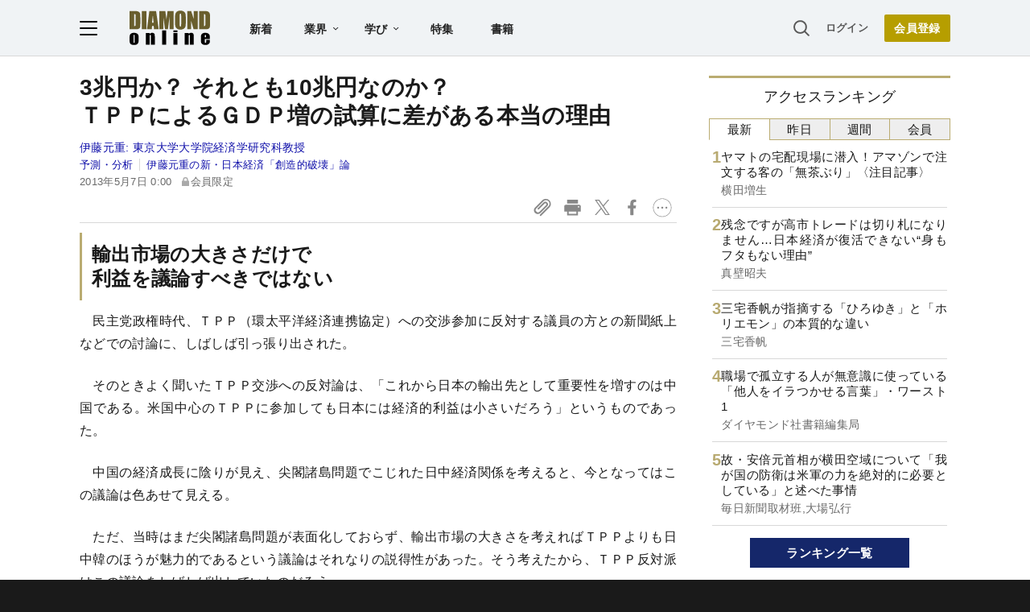

--- FILE ---
content_type: text/html; charset=utf-8
request_url: https://www.google.com/recaptcha/api2/aframe
body_size: 269
content:
<!DOCTYPE HTML><html><head><meta http-equiv="content-type" content="text/html; charset=UTF-8"></head><body><script nonce="x42-3zREYWQh_qT4pw4caw">/** Anti-fraud and anti-abuse applications only. See google.com/recaptcha */ try{var clients={'sodar':'https://pagead2.googlesyndication.com/pagead/sodar?'};window.addEventListener("message",function(a){try{if(a.source===window.parent){var b=JSON.parse(a.data);var c=clients[b['id']];if(c){var d=document.createElement('img');d.src=c+b['params']+'&rc='+(localStorage.getItem("rc::a")?sessionStorage.getItem("rc::b"):"");window.document.body.appendChild(d);sessionStorage.setItem("rc::e",parseInt(sessionStorage.getItem("rc::e")||0)+1);localStorage.setItem("rc::h",'1768954060737');}}}catch(b){}});window.parent.postMessage("_grecaptcha_ready", "*");}catch(b){}</script></body></html>

--- FILE ---
content_type: text/javascript;charset=utf-8
request_url: https://api.cxense.com/public/widget/data?json=%7B%22context%22%3A%7B%22referrer%22%3A%22%22%2C%22categories%22%3A%7B%22testgroup%22%3A%2230%22%7D%2C%22parameters%22%3A%5B%7B%22key%22%3A%22userState%22%2C%22value%22%3A%22anon%22%7D%2C%7B%22key%22%3A%22MEMBERSHIP_TYPE%22%2C%22value%22%3A%22NONE%22%7D%2C%7B%22key%22%3A%22IS_LASTPAGE%22%2C%22value%22%3A%22false%22%7D%2C%7B%22key%22%3A%22testgroup%22%2C%22value%22%3A%2230%22%7D%5D%2C%22autoRefresh%22%3Afalse%2C%22url%22%3A%22https%3A%2F%2Fdiamond.jp%2Farticles%2F-%2F35262%22%2C%22browserTimezone%22%3A%220%22%7D%2C%22widgetId%22%3A%223e4faf8eef75b98271fbae799dbd230e72b6a549%22%2C%22user%22%3A%7B%22ids%22%3A%7B%22usi%22%3A%22mkn9kn6w4fm2gvbq%22%7D%7D%2C%22prnd%22%3A%22mkn9kn6wx3zo3t20%22%7D&media=javascript&sid=null&widgetId=3e4faf8eef75b98271fbae799dbd230e72b6a549&resizeToContentSize=true&useSecureUrls=true&usi=mkn9kn6w4fm2gvbq&rnd=178229358&prnd=mkn9kn6wx3zo3t20&tzo=0&callback=cXJsonpCB2
body_size: 2754
content:
/**/
cXJsonpCB2({"httpStatus":200,"response":{"items":[{"recs-articleid":"348820","dominantimage":"https://dol.ismcdn.jp/mwimgs/c/d/-/img_cd4a5c91da2835e1833b7f71609fdefb276293.jpg","dominantthumbnail":"https://content-thumbnail.cxpublic.com/content/dominantthumbnail/71a23008d16a3bb7e9e06dab0d01bd87cba9e120.jpg?69688de5","description":"アマゾンジャパンの「自前物流」が膨張を続けている。これまでアマゾンは中堅物流会社に一部配送を委託し、インターネット通販を維持してきたが、その依存度すら下げようとしている。ヤマト運輸など大手は配送料の値上げ要求に動いており、付かず離れずだった物流各社の「アマゾン離れ」が加速する可能性もある。","campaign":"undefined","testId":"10","id":"71a23008d16a3bb7e9e06dab0d01bd87cba9e120","placement":"6","collection":"金鍵記事（過去2年～）","title":"アマゾンの「自前物流」膨張に佐川やヤマトが反旗!ガマンの限界に達した物流各社の「アマゾン離れ」加速へ","click_url":"https://api.cxense.com/public/widget/click/[base64]","url":"https://diamond.jp/articles/-/348820"},{"recs-articleid":"375778","dominantimage":"https://dol.ismcdn.jp/mwimgs/5/9/-/img_59c8129c36b47761b6949533f6dd771f240462.jpg","dominantthumbnail":"https://content-thumbnail.cxpublic.com/content/dominantthumbnail/dbc00b356436aa3d9df87fd5fe560321894ef53f.jpg?690a59d0","description":"2023年6月に基本合意書を交わし、同年10月からメール便や小型・薄型荷物の領域で協業をスタートしたヤマト運輸と日本郵便。ライバル関係にあった両社の“世紀のお見合い”に世間は驚愕したが、協業開始から1年で破談の危機にあることを示す内部文書を入手した。その全貌を明らかにする。","campaign":"undefined","testId":"10","id":"dbc00b356436aa3d9df87fd5fe560321894ef53f","placement":"6","collection":"金鍵記事（過去2年～）","title":"【内部文書入手】ヤマトvs日本郵便の抗争勃発へ!“世紀のお見合い”からわずか1年で破談危機の全真相《再配信》","click_url":"https://api.cxense.com/public/widget/click/[base64]","url":"https://diamond.jp/articles/-/375778"}],"template":"<!--%\n  var items = data.response.items;\n  for (var i = 0; i < items.length; i++) {\n    var item = items[i];\n%-->\n<a tmp:id=\"{{cX.CCE.clickTracker(item)}}\" tmp:href=\"{{item.url}}\" class=\"g-click item-title\">{{item.title}}</a>\n<!--% } %-->\n","style":"","prnd":"mkn9kn6wx3zo3t20"}})

--- FILE ---
content_type: application/javascript
request_url: https://api.ipify.org/?format=jsonp&callback=getIP
body_size: -50
content:
getIP({"ip":"3.150.111.3"});

--- FILE ---
content_type: text/javascript;charset=utf-8
request_url: https://api.cxense.com/public/widget/data?json=%7B%22context%22%3A%7B%22referrer%22%3A%22%22%2C%22categories%22%3A%7B%22testgroup%22%3A%2230%22%7D%2C%22parameters%22%3A%5B%7B%22key%22%3A%22userState%22%2C%22value%22%3A%22anon%22%7D%2C%7B%22key%22%3A%22MEMBERSHIP_TYPE%22%2C%22value%22%3A%22NONE%22%7D%2C%7B%22key%22%3A%22IS_LASTPAGE%22%2C%22value%22%3A%22false%22%7D%2C%7B%22key%22%3A%22testgroup%22%2C%22value%22%3A%2230%22%7D%5D%2C%22autoRefresh%22%3Afalse%2C%22url%22%3A%22https%3A%2F%2Fdiamond.jp%2Farticles%2F-%2F35262%22%2C%22browserTimezone%22%3A%220%22%7D%2C%22widgetId%22%3A%2227442caf9f8af7136a57b1de8543856dcf424228%22%2C%22user%22%3A%7B%22ids%22%3A%7B%22usi%22%3A%22mkn9kn6w4fm2gvbq%22%7D%7D%2C%22prnd%22%3A%22mkn9kn6wx3zo3t20%22%7D&media=javascript&sid=null&widgetId=27442caf9f8af7136a57b1de8543856dcf424228&resizeToContentSize=true&useSecureUrls=true&usi=mkn9kn6w4fm2gvbq&rnd=195065380&prnd=mkn9kn6wx3zo3t20&tzo=0&callback=cXJsonpCB3
body_size: 6974
content:
/**/
cXJsonpCB3({"httpStatus":200,"response":{"items":[{"recs-articleid":"381868","author":"真壁昭夫","dominantthumbnail":"https://content-thumbnail.cxpublic.com/content/dominantthumbnail/6bad05e027dbba006500526297e6b1af4a1d430b.jpg?696ecf7b","campaign":"1","testId":"7","id":"6bad05e027dbba006500526297e6b1af4a1d430b","dia-tieup":"false","collection":"記事過去3年","placement":"6","title":"残念ですが高市トレードは切り札になりません...日本経済が復活できない“身もフタもない理由”","click_url":"https://api.cxense.com/public/widget/click/[base64]","url":"https://diamond.jp/articles/-/381868"},{"recs-articleid":"381938","author":"横田増生","dominantthumbnail":"https://content-thumbnail.cxpublic.com/content/dominantthumbnail/7f8f0c55bf846ae760ad9baecb5d40de01544d6d.jpg?696ef725","campaign":"1","testId":"7","id":"7f8f0c55bf846ae760ad9baecb5d40de01544d6d","dia-tieup":"false","collection":"記事過去3年","placement":"6","title":"ヤマトの宅配現場に潜入!アマゾンで注文する客の「無茶ぶり」〈注目記事〉","click_url":"https://api.cxense.com/public/widget/click/[base64]","url":"https://diamond.jp/articles/-/381938"},{"recs-articleid":"379780","author":"三宅香帆","dominantthumbnail":"https://content-thumbnail.cxpublic.com/content/dominantthumbnail/674311136457dfeb17d43eab07aa5cefbbf0ec28.jpg?696ed87c","campaign":"1","testId":"7","id":"674311136457dfeb17d43eab07aa5cefbbf0ec28","dia-tieup":"false","collection":"記事過去3年","placement":"6","title":"三宅香帆が指摘する「ひろゆき」と「ホリエモン」の本質的な違い","click_url":"https://api.cxense.com/public/widget/click/[base64]","url":"https://diamond.jp/articles/-/379780"},{"recs-articleid":"380949","author":["毎日新聞取材班","大場弘行"],"dominantthumbnail":"https://content-thumbnail.cxpublic.com/content/dominantthumbnail/640a02714d9d426f5f4b2a511598bb0632a02d8d.jpg?696eeb48","campaign":"1","testId":"7","id":"640a02714d9d426f5f4b2a511598bb0632a02d8d","dia-tieup":"false","collection":"記事過去3年","placement":"6","title":"故・安倍元首相が横田空域について「我が国の防衛は米軍の力を絶対的に必要としている」と述べた事情","click_url":"https://api.cxense.com/public/widget/click/[base64]","url":"https://diamond.jp/articles/-/380949"},{"recs-articleid":"379845","publishtime":"2026-01-14T05:50:35.000Z","dominantthumbnail":"https://content-thumbnail.cxpublic.com/content/dominantthumbnail/b6fef753155cf3bd14065e0e7342101877bfdbc9.jpg?696dad58","campaign":"undefined","testId":"7","id":"b6fef753155cf3bd14065e0e7342101877bfdbc9","dia-tieup":"true","placement":"6","collection":"タイアップ記事過去14日","title":"27卒が選ぶ「就職人気企業」ランキング! 伊藤忠商事、8年連続で首位【Re就活キャンパス】","click_url":"https://api.cxense.com/public/widget/click/[base64]","url":"https://diamond.jp/articles/-/379845"},{"recs-articleid":"381742","author":"ダイヤモンド社書籍編集局","dominantthumbnail":"https://content-thumbnail.cxpublic.com/content/dominantthumbnail/c0a1ea9218f75a12a48ff48a6bc836fa95df8b4e.jpg?696d71fc","campaign":"1","testId":"7","id":"c0a1ea9218f75a12a48ff48a6bc836fa95df8b4e","dia-tieup":"false","collection":"記事過去3年","placement":"6","title":"職場で孤立する人が無意識に使っている「他人をイラつかせる言葉」・ワースト1","click_url":"https://api.cxense.com/public/widget/click/[base64]","url":"https://diamond.jp/articles/-/381742"},{"recs-articleid":"381732","author":"フェルディナント・ヤマグチ","dominantthumbnail":"https://content-thumbnail.cxpublic.com/content/dominantthumbnail/09e1eeccbc9860663871f0210dc27f5b189d00c4.jpg?696daec1","campaign":"1","testId":"7","id":"09e1eeccbc9860663871f0210dc27f5b189d00c4","dia-tieup":"false","collection":"記事過去3年","placement":"6","title":"BMW本社が「今回で最後にしてくれ」...世界で日本しか求めない「特別すぎる装備」とは?","click_url":"https://api.cxense.com/public/widget/click/[base64]","url":"https://diamond.jp/articles/-/381732"},{"recs-articleid":"380362","publishtime":"2026-01-16T08:55:16.000Z","dominantthumbnail":"https://content-thumbnail.cxpublic.com/content/dominantthumbnail/c894de01a36a32f03f5dd1ff8b779700025f5eae.jpg?696daed8","campaign":"undefined","testId":"7","id":"c894de01a36a32f03f5dd1ff8b779700025f5eae","dia-tieup":"true","placement":"6","collection":"タイアップ記事過去14日","title":"【世界60カ国以上で展開】ソディック「世界のモノづくり」を支える超精密加工の神髄とは?世界シェアトップクラスを実現できた革新的理由","click_url":"https://api.cxense.com/public/widget/click/[base64]","url":"https://diamond.jp/articles/-/380362"}],"template":"<!--%\nvar items = data.response.items;\nfor (var i = 0; i < items.length; i++) {\n\tvar item = items[i];\n\tvar itemImage = item.dominantthumbnail || '';\n\tvar subtext = item.author || '';\n\tvar prid = '';\n\tif (item['dia-tieup'] === 'true') {\n\t\tsubtext = 'PR';\n\t\tprid = 'cx-recommend-pr' + i;\n\t} else {\n\t\tprid = 'cx-recommend-' + i;\n\t}\n%-->\n<a id=\"{{prid}}\" class=\"g-click-ad\" href=\"{{item.url}}\">\n\t<div class=\"item-text\">\n\t\t<div class=\"item-title\">{{item.title}}</div>\n\t\t<div class=\"sub\">{{subtext}}</div>\n\t</div>\n\t<div class=\"img-wrap\"><img width=\"120\" height=\"63\" src=\"{{itemImage}}\" alt=\"{{item.title}}\" loading=\"lazy\"></div>\n</a>\n<!--%\n}\n%-->\n","style":"","prnd":"mkn9kn6wx3zo3t20"}})

--- FILE ---
content_type: text/javascript;charset=utf-8
request_url: https://id.cxense.com/public/user/id?json=%7B%22identities%22%3A%5B%7B%22type%22%3A%22ckp%22%2C%22id%22%3A%22mkn9kn6w4fm2gvbq%22%7D%2C%7B%22type%22%3A%22lst%22%2C%22id%22%3A%2214u7e3li2npxd3o8u4t1obhqen%22%7D%2C%7B%22type%22%3A%22cst%22%2C%22id%22%3A%2214u7e3li2npxd3o8u4t1obhqen%22%7D%5D%7D&callback=cXJsonpCB4
body_size: 204
content:
/**/
cXJsonpCB4({"httpStatus":200,"response":{"userId":"cx:6t5arbcinx6y2od7vrz4m12wj:8wii146naf89","newUser":false}})

--- FILE ---
content_type: text/javascript;charset=utf-8
request_url: https://p1cluster.cxense.com/p1.js
body_size: 101
content:
cX.library.onP1('14u7e3li2npxd3o8u4t1obhqen');
